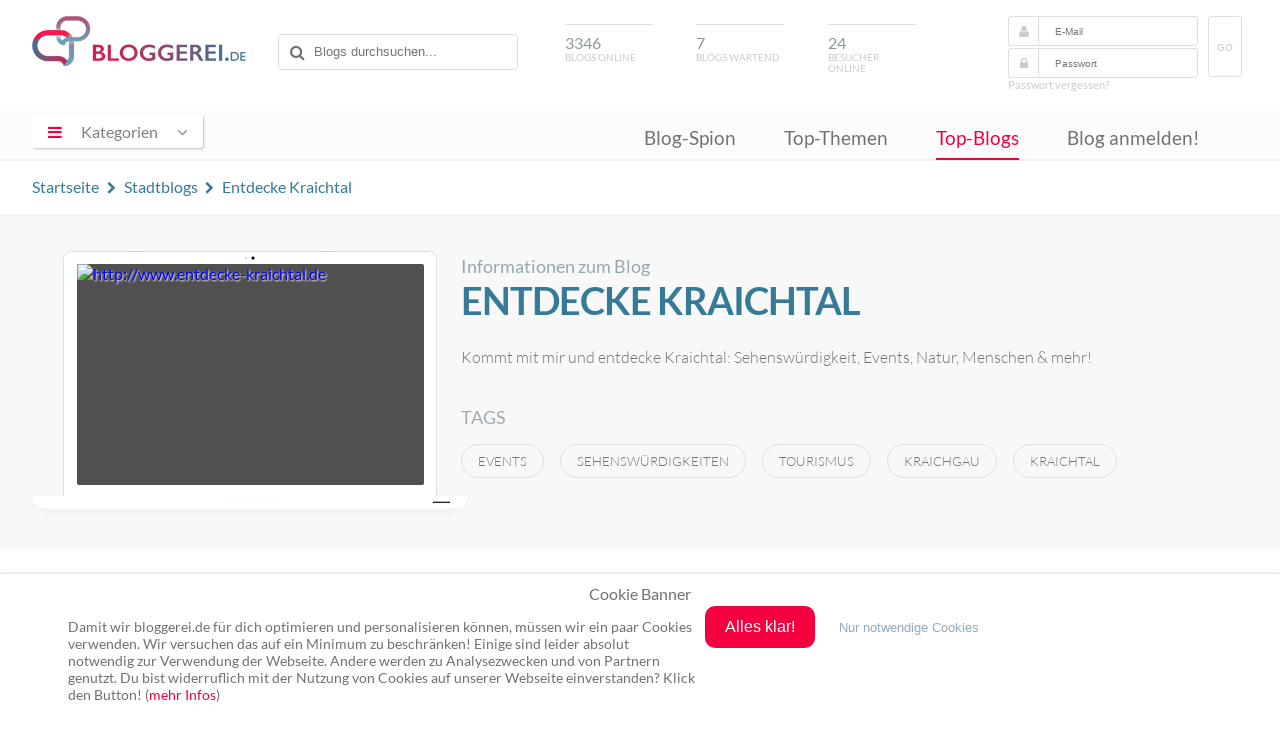

--- FILE ---
content_type: text/html; charset=UTF-8
request_url: https://www.bloggerei.de/blog/37080/entdecke-kraichtal
body_size: 8049
content:
<!doctype html>

<html class="no-js" lang="de">

<head>

	<meta charset="utf-8">
	<meta http-equiv="X-UA-Compatible" content="IE=edge">

    <title>Entdecke Kraichtal - Stadtblogs - Blogverzeichnis</title>
    <meta name="description" content="Informationen zum Entdecke Kraichtal Stadt Blog. Kommt mit mir und entdecke Kraichtal: Sehenswürdigkeit, Events, Natur, Menschen & mehr!">
<meta name="robots" content="index,follow,noodp,noydir">

    <link rel="canonical" href="https://www.bloggerei.de/blog/37080/entdecke-kraichtal">
    <link rel="alternate" type="application/rss+xml" title="RSS" href="https://www.bloggerei.de/feeds/neueblogs.xml">
    <link rel="shortcut icon" href="https://www.bloggerei.de/img/favicon.ico"/>
    <link rel="stylesheet" href="https://www.bloggerei.de/assets/css/style.css+font-awesome,_4.5.0,_css,_font-awesome.min.css.pagespeed.cc.2MsJwTSmAF.css"/>
		
		<script src="https://www.bloggerei.de/assets/js/jquery/3.7.0/jquery.min.js.pagespeed.jm.vSq_cOaZon.js"></script>
		<script async src="https://www.bloggerei.de/assets/js/libs/prefixfree.min.js.pagespeed.jm.wL6Bbk2W7V.js"></script>
    <script async src="https://www.bloggerei.de/assets/js/libs/modernizr-2.7.1.dev.js.pagespeed.jm.lcEabwGJUL.js"></script>
    <script async src="https://www.bloggerei.de/assets/js/functions.js.pagespeed.jm.9V2P0KunnA.js"></script>
    

	<meta name="viewport" content="width=device-width, initial-scale=1">
	<meta http-equiv="X-UA-Compatible" content="IE=edge">
	<!-- Google tag (gtag.js) -->
	<script async src="https://www.googletagmanager.com/gtag/js?id=G-XZ8ZKP546F"></script>
	<script>window.dataLayer=window.dataLayer||[];function gtag(){dataLayer.push(arguments);}gtag('js',new Date());gtag('config','G-XZ8ZKP546F');</script>
</head>

<body itemscope itemtype="http://schema.org/WebPage">
<meta content="https://www.bloggerei.de/img/logo.png" itemprop="image">

<header class="clearfix">
	<div class="wrapper">
        <hgroup class="clearfix">
        	<div class="mobile nav">
            <span id="mobile-menu-icon"><i class="fa fa-bars"></i></span>
            	<ul class="mobile-onclick-menu-content">
                    <li><a href="https://www.bloggerei.de/blog_spion.php">Blog-Spion</a></li>
                    <li><a href="https://www.bloggerei.de/index_top_themen.php">Top-Themen</a></li>
                    <li><a href="https://www.bloggerei.de/topliste.php">Top-Blogs</a></li>
                    <li><a class="current" href="https://www.bloggerei.de/publish.php">Blog anmelden!</a></li>
                </ul>
            </div>
            <h1><a href="https://www.bloggerei.de/">Blogverzeichnis Bloggerei.de</a></h1>
            <div id="search">
        <form action="https://www.bloggerei.de/suche.php" method="post" name="suche">
            <input type="text" name="psearch" placeholder="Blogs durchsuchen...">
        </form>
</div>

<div class="mobile search">
	<span id="mobile-search"><i class="fa fa-search"></i></span>
	<span class="search-form">
        <form action="https://www.bloggerei.de/suche.php" method="post" name="suche">
            <input type="text" name="psearch" placeholder="Blogs durchsuchen...">
        </form>
	</span>
</div>            <div id="blogsonline"><span>3346</span>Blogs online</div>
            <div id="blogswartend"><span>7</span>Blogs wartend</div>
            <div id="besucheronline"><span>24</span>Besucher online</div>
            <div id="login">
	<form method="post" action="https://www.bloggerei.de/login.php" name="loginform" class="ww">
		<i class="fa fa-user"></i><input type="text" name="email" placeholder="E-Mail" required>
		<i class="fa fa-lock"></i><input type="password" name="pass" placeholder="Passwort" required>
		<button type="submit" class="submit" name="login">GO</button>
	</form>
	<a class="forget" rel="nofollow" href="https://www.bloggerei.de/password.php">Passwort vergessen?</a>
    </div>

<style type="text/css">#login form button.submit{display:inline-block;float:right;margin:-32px -26px 0 10px;border-radius:3px;border:1px solid #dfdfdf;color:#cbcbcb;text-transform:uppercase;padding:25px .5rem 23px;font-size:10px;background-color:#fff}</style>        </hgroup>
	</div>

    <nav>
        <div class="wrapper">
			<section tabindex="0" role="navigation" id="dropdown">
            <span id="menu-icon"><i class="fa fa-bars"></i><span>Kategorien</span><i class="fa fa-angle-down"></i></span>
				<ul class="onclick-menu-content">
	                                                                <li><a class="link-15" href="https://www.bloggerei.de/rubrik_15_Computerblogs"><span class="link">Computerblogs</span> <span class="count"> (214)</span></a></li>                    
                                                                    <li><a class="link-21" href="https://www.bloggerei.de/rubrik_21_Corporateblogs"><span class="link">Corporateblogs</span> <span class="count"> (85)</span></a></li>                    
                                                                    <li><a class="link-8" href="https://www.bloggerei.de/rubrik_8_Fotoblogs"><span class="link">Fotoblogs</span> <span class="count"> (87)</span></a></li>                    
                                                                    <li><a class="link-11" href="https://www.bloggerei.de/rubrik_11_Freizeitblogs"><span class="link">Freizeitblogs</span> <span class="count"> (279)</span></a></li>                    
                                                                    <li><a class="link-17" href="https://www.bloggerei.de/rubrik_17_Funnyblogs"><span class="link">Funnyblogs</span> <span class="count"> (34)</span></a></li>                    
                                                                    <li><a class="link-24" href="https://www.bloggerei.de/rubrik_24_Gourmetblogs"><span class="link">Gourmetblogs</span> <span class="count"> (162)</span></a></li>                    
                                                                    <li><a class="link-10" href="https://www.bloggerei.de/rubrik_10_Hobbyblogs"><span class="link">Hobbyblogs</span> <span class="count"> (231)</span></a></li>                    
                                                                    <li><a class="link-6" href="https://www.bloggerei.de/rubrik_6_Internetblogs"><span class="link">Internetblogs</span> <span class="count"> (161)</span></a></li>                    
                                                                    <li><a class="link-19" href="https://www.bloggerei.de/rubrik_19_Jobblogs"><span class="link">Jobblogs</span> <span class="count"> (36)</span></a></li>                    
                                                                    <li><a class="link-26" href="https://www.bloggerei.de/rubrik_26_Jurablogs"><span class="link">Jurablogs</span> <span class="count"> (25)</span></a></li>                    
                                                                    <li><a class="link-4" href="https://www.bloggerei.de/rubrik_4_Kulturblogs"><span class="link">Kulturblogs</span> <span class="count"> (137)</span></a></li>                    
                                                                    <li><a class="link-5" href="https://www.bloggerei.de/rubrik_5_Kunstblogs"><span class="link">Kunstblogs</span> <span class="count"> (55)</span></a></li>                    
                                                                    <li><a class="link-12" href="https://www.bloggerei.de/rubrik_12_Literaturblogs"><span class="link">Literaturblogs</span> <span class="count"> (224)</span></a></li>                    
                                                                    <li><a class="link-20" href="https://www.bloggerei.de/rubrik_20_Medizinblogs"><span class="link">Medizinblogs</span> <span class="count"> (121)</span></a></li>                    
                                                                    <li><a class="link-13" href="https://www.bloggerei.de/rubrik_13_Musikblogs"><span class="link">Musikblogs</span> <span class="count"> (65)</span></a></li>                    
                                                                    <li><a class="link-2" href="https://www.bloggerei.de/rubrik_2_Politikblogs"><span class="link">Politikblogs</span> <span class="count"> (80)</span></a></li>                    
                                                                    <li><a class="link-18" href="https://www.bloggerei.de/rubrik_18_Privateblogs"><span class="link">Privateblogs</span> <span class="count"> (320)</span></a></li>                    
                                                                    <li><a class="link-7" href="https://www.bloggerei.de/rubrik_7_Reiseblogs"><span class="link">Reiseblogs</span> <span class="count"> (381)</span></a></li>                    
                                                                    <li><a class="link-14" href="https://www.bloggerei.de/rubrik_14_Seoblogs"><span class="link">Seoblogs</span> <span class="count"> (20)</span></a></li>                    
                                                                    <li><a class="link-25" href="https://www.bloggerei.de/rubrik_25_Spieleblogs"><span class="link">Spieleblogs</span> <span class="count"> (62)</span></a></li>                    
                                                                    <li><a class="link-3" href="https://www.bloggerei.de/rubrik_3_Sportblogs"><span class="link">Sportblogs</span> <span class="count"> (119)</span></a></li>                    
                                                                    <li><a class="link-23" href="https://www.bloggerei.de/rubrik_23_Stadtblogs"><span class="link">Stadtblogs</span> <span class="count"> (46)</span></a></li>                    
                                                                    <li><a class="link-16" href="https://www.bloggerei.de/rubrik_16_Tierblogs"><span class="link">Tierblogs</span> <span class="count"> (87)</span></a></li>                    
                                                                    <li><a class="link-27" href="https://www.bloggerei.de/rubrik_27_Umweltblogs"><span class="link">Umweltblogs</span> <span class="count"> (51)</span></a></li>                    
                                                                    <li><a class="link-1" href="https://www.bloggerei.de/rubrik_1_Wirtschaftsblogs"><span class="link">Wirtschaftsblogs</span> <span class="count"> (186)</span></a></li>                    
                                                                    <li><a class="link-22" href="https://www.bloggerei.de/rubrik_22_Wissenschaftsblogs"><span class="link">Wissenschaftsblogs</span> <span class="count"> (78)</span></a></li>                    
                    			    </ul>
            </section>
            
            <div class="menu">
                <ul>
                    <li><a href="https://www.bloggerei.de/blog_spion.php">Blog-Spion</a></li>
                    <li><a href="https://www.bloggerei.de/index_top_themen.php">Top-Themen</a></li>
                    <li><a class="current" href="https://www.bloggerei.de/topliste.php">Top-Blogs</a></li>
                    <li><a href="https://www.bloggerei.de/publish.php">Blog anmelden!</a></li>
                </ul>
            </div>
        </div>
    </nav>
    
    <div class="fade-nav">
        <div class="wrapper clearfix">
            <h1><a href="https://www.bloggerei.de/">Blogverzeichnis Bloggerei.de</a></h1>
            <div id="search">
        <form action="https://www.bloggerei.de/suche.php" method="post" name="suche">
            <input type="text" name="psearch" placeholder="Blogs durchsuchen...">
        </form>
</div>

<div class="mobile search">
	<span id="mobile-search"><i class="fa fa-search"></i></span>
	<span class="search-form">
        <form action="https://www.bloggerei.de/suche.php" method="post" name="suche">
            <input type="text" name="psearch" placeholder="Blogs durchsuchen...">
        </form>
	</span>
</div>            <div class="menu">
                <ul>
                    <li><a href="https://www.bloggerei.de/blog_spion.php">Blog-Spion</a></li>
                    <li><a href="https://www.bloggerei.de/index_top_themen.php">Top-Themen</a></li>
                    <li><a class="current" href="https://www.bloggerei.de/topliste.php">Top-Blogs</a></li>
                    <li><a href="https://www.bloggerei.de/publish.php">Blog anmelden!</a></li>
                </ul>
            </div>
        </div>
    </div>
</header>
<div id="weblog">

<div class="upper">
<div class="wrapper">
<span class="breadcrumb" style="float:left !important;" itemscope itemtype="http://schema.org/BreadcrumbList">
  <span itemprop="itemListElement" itemscope itemtype="http://schema.org/ListItem"><a itemprop="item" href="https://www.bloggerei.de/" title="Zur Startseite"><span itemprop="name">Startseite</span></a><meta itemprop="position" content="1"/></span> <i class="fa fa-chevron-right"></i>  
  <span itemprop="itemListElement" itemscope itemtype="http://schema.org/ListItem"><a itemprop="item" href="https://www.bloggerei.de/rubrik_23_Stadtblogs" title="Alle Blogs in Stadtblogs anzeigen"><span itemprop="name">Stadtblogs</span></a><meta itemprop="position" content="2"/></span> <i class="fa fa-chevron-right"></i> 
  <span itemprop="itemListElement" itemscope itemtype="http://schema.org/ListItem"><a itemprop="item" href="https://www.bloggerei.de/blog/37080/entdecke-kraichtal"><span itemprop="name">Entdecke Kraichtal</span></a><meta itemprop="position" content="3"/></span>
</span>
</div>
</div>

<div id="teaser" class="clearfix">
    <div class="wrapper">
        <div class="leftteaser">
            <div class="thumb">
                <div class="shot">
                                                            
                    <a href="http://www.entdecke-kraichtal.de" target="_blank"><img src="https://www.bloggerei.de/images/preview/37080.jpg?1769149288" alt="http://www.entdecke-kraichtal.de"/></a>
                                                        </div>
            </div>
        </div>
        
        <div class="rightteaser">
        <span class="favthisblog"></span>
        <span class="info">Informationen zum Blog</span>
        <h2>Entdecke Kraichtal</h2>
        <p>Kommt mit mir und entdecke Kraichtal: Sehenswürdigkeit, Events, Natur, Menschen & mehr!</p>
        
        <p class="tag">Tags</p><a class="tagname" href="https://www.bloggerei.de/blogtags/events/" rel="tag">events</a><a class="tagname" href="https://www.bloggerei.de/blogtags/sehensw%C3%BCrdigkeiten/" rel="tag">sehenswürdigkeiten</a><a class="tagname" href="https://www.bloggerei.de/blogtags/tourismus/" rel="tag">tourismus</a><a class="tagname" href="https://www.bloggerei.de/blogtags/kraichgau/" rel="tag">kraichgau</a><a class="tagname" href="https://www.bloggerei.de/blogtags/kraichtal/" rel="tag">kraichtal</a>        
            </div>
        
    </div>
</div>

<div id="bloginfomain" class="clearfix">
    <div class="wrapper">
    
        <div class="ad" style="margin:1rem auto 0;">
            <script async src="https://pagead2.googlesyndication.com/pagead/js/adsbygoogle.js"></script>
            <!-- Bloggerei_Blog-Detail -->
            <ins class="adsbygoogle" style="display:block" data-ad-client="ca-pub-2459714991015431" data-ad-slot="5720279513" data-ad-format="auto" data-full-width-responsive="true"></ins>
            <script>(adsbygoogle=window.adsbygoogle||[]).push({});</script>
            
        </div>
        
        <div class="latestposts">
                <h4>Aktuelle Posts</h4>
                    <div class="shadow">
        
              
        <div class="post">
            <div class="postinfos clearfix"><span class="time">vor <strong>1135 Tagen</strong></span>
            </div>
                        <a class="posttitle" href="https://entdecke-kraichtal.de/2022/12/musikverein-harmonie-muenzesheim-sendet-weihnachts-und-neujahrsgruesse-und-laedt-2023-zum-100-jaehrigen-ein/" target="_blank" title="Musikverein „Harmonie“ Münzesheim sendet Weihnachts- und Neujahrsgrüße und ...">Musikverein „Harmonie“ Münzesheim sendet Weihnachts- und Neujahrsgrüße und ...</a>
                        
            <div class="blogurl" style="font-size:0.75rem;">Hier kommt der Weihnachts- und Neujahrsgruß  des Musikvereins „Harmonie“ Münzesheim und ein Ausblick auf das 100jährige musikalische Jubiläumsjahr 2023:



Text: Reinhold ...</div>
        </div>
              
        <div class="post">
            <div class="postinfos clearfix"><span class="time">vor <strong>1749 Tagen</strong></span>
            <span class="pistotal"><span class="red">1</span> mal gelesen</span></div>
                        <a class="posttitle" href="https://entdecke-kraichtal.de/2021/04/was-isch-loooos/" target="_blank" title="Was isch loooos?">Was isch loooos?</a>
                        
            <div class="blogurl" style="font-size:0.75rem;">
Wow, ich hab seit zwei Jahren nichts mehr gepostet! Es ist in der Zwischenzeit viel passiert. 



Natürlich habe ich mir immer wieder vorgenommen, diese Seite hier zu ...</div>
        </div>
              
        <div class="post">
            <div class="postinfos clearfix"><span class="time">vor <strong>2477 Tagen</strong></span>
            <span class="pistotal"><span class="red">56</span> mal gelesen</span></div>
                        <a class="posttitle" href="http://entdecke-kraichtal.de/2019/04/spaziergang-im-fruehling/" target="_blank" title="Spaziergang im Frühling">Spaziergang im Frühling</a>
                        
            <div class="blogurl" style="font-size:0.75rem;">Das Jahr ist schon vier Monate alt und jetzt erst habe ich mich dazu entschlossen, hier mal wieder etwas zu posten. Am Donnerstag habe ich einen schönen Spaziergang gemacht ...</div>
        </div>
              
        <div class="post">
            <div class="postinfos clearfix"><span class="time">vor <strong>2477 Tagen</strong></span>
            <span class="pistotal"><span class="red">4</span> mal gelesen</span></div>
                        <a class="posttitle" href="https://entdecke-kraichtal.de/2019/04/spaziergang-im-fruehling/" target="_blank" title="Spaziergang im Frühling">Spaziergang im Frühling</a>
                        
            <div class="blogurl" style="font-size:0.75rem;">Das Jahr ist schon vier Monate alt und jetzt erst habe ich mich dazu entschlossen, hier mal wieder etwas zu posten. Am Donnerstag habe ich einen schönen Spaziergang gemacht ...</div>
        </div>
              
        <div class="post">
            <div class="postinfos clearfix"><span class="time">vor <strong>2664 Tagen</strong></span>
            <span class="pistotal"><span class="red">83</span> mal gelesen</span></div>
                        <a class="posttitle" href="http://entdecke-kraichtal.de/2018/10/goldener-oktober-in-oberoewisheim/" target="_blank" title="Goldener Oktober in Oberöwisheim">Goldener Oktober in Oberöwisheim</a>
                        
            <div class="blogurl" style="font-size:0.75rem;">&#8230; oder &#8222;um&#8220; Oberöwisheim, denn der Spaziergang führte an diesem herrlich sonnigen Erntedank-Nachmittag nicht durch den Ort, sondern außen herum. Heute ...</div>
        </div>
                
                <a class="morelink" href="http://entdecke-kraichtal.de/?feed=rss2" target="_blank" title="RSS Feeds von Entdecke Kraichtal">mehr...</a>
                </div>
        
        </div><!-- latestposts Ende -->
        
        <div class="blogdetail"> 
            <div class="specs-container">
            <span class="specs">Erreichbar unter</span>
                        <a class="gotourl" href="http://www.entdecke-kraichtal.de" target="_blank">http://www.entdecke-kraichtal.de</a>
                        </div>
            
            <div class="specs-container">
            <span class="specs">Eingetragen</span>
            <span class="values">12.08.2014</span>
            </div>
            
            <div class="specs-container">
            <span class="specs">Blogrank</span>
            <span class="redvalues">1556</span>
            </div>
            
            <div class="specs-container">
            <span class="specs">Letztes Posting</span>
            <span class="bluevalues">15.12.2022</span><span class="smallvalues" style="margin-left:1rem;">14:35</span>
            </div>
            
            <div class="specs-container">
            <span class="specs">in der Rubrik</span>
            <span class="values">Stadtblogs</span>
            </div>
            
            <div class="specs-container">
            <span class="specs">Visits/Tag</span>
            <span class="smallvalues">&#8960;</span> <span class="redvalues">8</span>
            </div>
            
            <span class="vcard author"><span class="fn"><span title="Bloggerei.de" class="value-title"></span></span></span>
            
                        <div class="clearall" style="margin-bottom:2rem;"></div>
                        
            <div class="statistics">
                <div class="statshead">Besucherstatistiken für Januar 2026</div>
                <img width="870" height="400" style="width:100%; height:auto;" src="https://www.bloggerei.de/s37080.png" border="0" alt="Besucherstatistiken von Entdecke Kraichtal">
                
                <p class="clearall help" style="text-align:center; margin-top:2rem;">*gezählt werden nur reale Besucher, keine Robots, etc. Gezählt wird nur ein Hit pro Visit und IP innerhalb einer halben Stunde.</p>
            </div>        
        </div><!-- blogdetails Ende -->
        
    <div class="ad">
            <script async src="https://pagead2.googlesyndication.com/pagead/js/adsbygoogle.js"></script>
            <!-- Bloggerei_Blog-Detail -->
            <ins class="adsbygoogle" style="display:block" data-ad-client="ca-pub-2459714991015431" data-ad-slot="5720279513" data-ad-format="auto" data-full-width-responsive="true"></ins>
            <script>(adsbygoogle=window.adsbygoogle||[]).push({});</script>
            
    </div>
        
    </div><!-- wrapper break -->
    <div id="newentry" class="clearall" style="margin:1rem 0 0;">
        <div class="wrapper">
            <span class="toggle1 active" style="cursor:text;">Ähnliche Blogs</span>
            <div class="clearall entries">
                                        <a class="entry" href="https://www.bloggerei.de/blog/44205/rhein-kreis-nachrichten">Rhein-Kreis Nachrichten<br><span class="time">seit 12.08.2020 23:09</span></a>
                                <a class="entry" href="https://www.bloggerei.de/blog/23642/ulsti-blog">ULSTI Blog<br><span class="time">seit 18.07.2011 18:43</span></a>
                                <a class="entry" href="https://www.bloggerei.de/blog/37080/entdecke-kraichtal">Entdecke Kraichtal<br><span class="time">seit 12.08.2014 18:51</span></a>
                                <a class="entry" href="https://www.bloggerei.de/blog/42604/feel-urban">Feel Urban<br><span class="time">seit 04.02.2018 14:45</span></a>
                                <a class="entry" href="https://www.bloggerei.de/blog/29624/serviceportal-bottrop">Serviceportal-Bottrop<br><span class="time">seit 31.07.2012 08:59</span></a>
                            </div>
        </div>
    </div>
    </div>
</div>

<div id="loading">LOADING...</div>

<footer>
<div class="wrapper">

<a class="cd-top" href="#"><i></i></a>

<div class="lastposts">
<a class="rss" title="Abonniere unseren RSS Feed mit den neusten Blog-Anmeldungen!" target="_blank" href="https://www.bloggerei.de/feeds/neueblogs.xml">Abonnieren</a>

<div class="lastentries">
<a class="posttitle" target="_blank" rel="nofollow" tooltip="Vermögensverwalter Aktie des Tages: Keppel Ltd." tooltip-persistent href="https://imhamsterrad.de/vermoegensverwalter-aktie-des-tages-keppel-ltd/">Vermögensverwalter Aktie des Tages: Keppel Ltd.</a><br>
<div class="blogurl"><a class="blog" href="https://www.bloggerei.de/blog/44172/im-hamsterrad-aktien-blog">Im Hamsterrad Aktien-Blog</a> <span class="time">vor <strong>12 Minuten</strong></span></div>
</div>
<div class="lastentries">
<a class="posttitle" target="_blank" rel="nofollow" tooltip="Patientenorganisationen fordern mutige Reform der ambulanten Versorgung" tooltip-persistent href="https://akopol.wordpress.com/2026/01/23/patientenorganisationen-fordern-mutige-reform-der-ambulanten-versorgung/">Patientenorganisationen fordern mutige Reform der ambulanten Versorgung</a><br>
<div class="blogurl"><a class="blog" href="https://www.bloggerei.de/blog/45692/stadtblog-flensburg">Stadtblog Flensburg</a> <span class="time">vor <strong>25 Minuten</strong></span></div>
</div>
<div class="lastentries">
<a class="posttitle" target="_blank" rel="nofollow" tooltip="Kryptowährungen im Handel: Realität über Erwartungen" tooltip-persistent href="https://news-krypto.de/krypto-news/kryptowaehrungen-im-handel-realitaet-ueber-erwartungen/">Kryptowährungen im Handel: Realität über Erwartungen</a><br>
<div class="blogurl"><a class="blog" href="https://www.bloggerei.de/blog/44775/kryptonews-deutschland">Kryptonews Deutschland</a> <span class="time">vor <strong>27 Minuten</strong></span></div>
</div>

</div>

<div class="sidenavigation clearfix">
	<div style="width:90%; margin:0 auto;">
	<div class="bottom-buttons">
        <a class="publish" href="https://www.bloggerei.de/publish.php">Blog anmelden!</a><br>
        <a class="index" href="https://www.bloggerei.de/blogindex.php">Blog-Index</a>
	</div>
    
  <div class="bottom-menu">
        <ul>
            <li class="top"><a href="https://www.bloggerei.de/">Bloggerei</a></li>
            <li><a href="https://www.bloggerei.de/blog_spion.php">Blog-Spion</a></li>
            <li><a href="https://www.bloggerei.de/index_top_themen.php">Top-Themen</a></li>
            <li><a href="https://www.bloggerei.de/topliste.php">Top-Blogs</a></li>
        </ul>
	</div>
	<div class="bottom-menu">
        <ul>
            <li class="top"><a href="https://www.bloggerei.de/main_faq.php">FAQ & Hilfe</a></li>
            <li><a href="https://www.bloggerei.de/main_faq.php#frage1">Kontakt</a></li>
            <li><a href="https://www.bloggerei.de/main_faq.php#frage6">Ping senden</a></li>
            <li><a href="https://www.bloggerei.de/main_faq.php#frage">Publicon einbinden</a></li>
        </ul>
	</div>
	<div class="bottom-menu">
        <ul>
            <li class="top"><a target="_blank" href="https://www.bloggerei.de/gutscheine/">Gutscheine</a></li>
            <li><a target="_blank" href="https://www.bloggerei.de/gutscheine/top-10-gutscheine/">Top-Gutscheine</a></li>
            <li><a target="_blank" href="https://www.bloggerei.de/gutscheine/online-shops/">Alle Shops</a></li>
        </ul>
	</div>
	</div>
</div>

<div class="footer">
    <div class="social">
      <span class="twitter"><a rel="nofollow" href="https://twitter.com/bloggerei" target="_blank"><i class="fa fa-twitter"></i> Twitter</a></span> <span class="facebook"><a rel="nofollow" target="_blank"><i class="fa fa-facebook-official"></i> Facebook</a></span> <span class="youtube"><a rel="nofollow" target="_blank"><i class="fa fa-youtube-square"></i> YouTube</a></span> <span class="googleplus"><a rel="nofollow" target="_blank"><i class="fa fa-google-plus-square"></i> Google+</a></span>
    </div>
    <span>Ping: http://rpc.bloggerei.de/ping/ (*nur für angemeldete Blogs)</span><br>
    <span>Blogverzeichnis Bloggerei.de © 2006 - 2026</span><br><br>
    <span style="margin-right:.3rem;"><a href="https://www.bloggerei.de/impressum.php" rel="nofollow">Impressum</a></span> | <span style="margin-left:.3rem;"><a href="https://www.bloggerei.de/datenschutz.php" rel="nofollow">Datenschutz</a></span>
</div>

</div>
</footer>

<!-- Cookie Banner -->
<style>#cookiebanner_con *{box-sizing:border-box!important}.cookiebanner{position:fixed;padding-bottom:5px;background-color:#fff;box-shadow:0 1px 4px rgba(10,10,10,.4);z-index:1600000000;overflow:auto}.cb_top .cookiebanner{top:0;left:0;width:100%;padding-bottom:5px}.cb_center .cookiebanner{top:30%;left:20%;width:60%;padding:2.5% 8px}.cb_bottom .cookiebanner{bottom:0;left:0;width:100%;padding-bottom:5px}.cb_ecke .cookiebanner{width:640px;max-height:400px;padding:18px;overflow:auto}.cookiebanner a{text-decoration:none!important}.cBanner{width:90%;margin:0 auto}.cb_bottom .cBanner,.cb_top .cBanner{padding-left:4px;padding-right:4px}.cBanner::after{content:"";display:table;clear:both}.link_banner{color:#717171;text-decoration:none!important}.link_banner:hover{color:#0096c8;text-decoration:underline!important}.button_einverstanden{margin-bottom:8px;color:#fff!important;border-width:0;border-radius:10px}.button_einverstanden:hover,.button_nein:hover{cursor:pointer;opacity:.9}.button_nein{padding:1px 6px;font-size:13.3333px;background-color:#fff0!important;border-width:0}.button_nein:hover{text-decoration:underline!important}.co_wieder{position:fixed;padding:2px;background-color:#fff;border:0;z-index:1500000000;display:none}.co_wieder:hover{cursor:pointer}.co_wieder_left_top{top:0;left:0;border-bottom-right-radius:5px}.co_wieder_right_top{top:0;right:0;border-bottom-left-radius:5px}.co_wieder_left_bottom{left:0;bottom:0;border-top-right-radius:5px}.co_wieder_right_bottom{right:0;bottom:0;border-top-left-radius:5px}.coo_logo{float:right;margin:0 20px 0 0;padding:0}.coo_links{float:left;min-height:1px;min-width:100px;font-size:12px}.coo_links img{height:50px;max-width:100px;margin-bottom:5px}.cb_link_con{width:100%;margin-top:10px;margin-bottom:3px;text-align:center}.cBG{position:fixed;top:0;left:0;height:100%;width:100%;background-color:rgba(0,0,0,.2);z-index:1400000000}.cb_bottom .cBG,.cb_ecke .cBG,.cb_top .cBG{display:none}.cb_center .cBG{display:block}@media only screen and (min-width:1200px){.cbMobOnly{display:none}.cb_ecke .text_banner{float:none}.cb_bottom .text_banner,.cb_center .text_banner,.cb_top .text_banner{float:left}.cb_ecke .buttons_banner{padding-top:10px}.cb_ecke .button_nein{margin-left:24px}.cb_bottom .button_nein,.cb_top .button_nein{margin-left:18px}.text_banner{margin:12px 0}.cb_bottom .text_banner,.cb_top .text_banner{width:calc(100% - 515px)}.cb_center .text_banner{width:calc(100% - 350px)}.buttons_banner{float:left;padding-bottom:1%}.cb_bottom .buttons_banner,.cb_top .buttons_banner{margin-left:8px;width:390px}.cb_center .buttons_banner{width:240px;margin-left:8px}.button_einverstanden{padding:.75em 1.25em;font-size:16px}.button_nein{font-size:13px}.cb_center .button_nein{margin-top:16px;padding:0}.cb_center .buttons_banner,.cb_center .coo_links{margin-top:10px}.cb_bottom .schalter_con,.cb_top .schalter_con{margin-left:140px}.cb_center .schalter_con{margin-left:100px}}@media only screen and (max-width:1199px){.coo_links{min-height:54px;width:100%}.cb_center .coo_links{position:absolute;top:5px;left:50px}.cb_link{position:absolute;top:20px;left:calc(50% - 53px);font-size:16px}.cb_mobile_bottom .cookiebanner,.cb_mobile_top .cookiebanner{left:0!important;max-height:none;width:100%!important;padding-bottom:5px!important}.cb_mobile_top .cookiebanner{top:0!important;bottom:auto!important}.cb_center .cookiebanner,.cb_mobile_center .cookiebanner{top:5%!important;left:5%!important;max-height:90%!important;width:90%!important}.cb_mobile_bottom .cookiebanner{top:auto!important;bottom:0!important}.cb_center .cBanner{margin-top:48px}.coo_img_text{float:left;width:100%;padding:12px}.text_banner{width:100%;overflow-y:auto}.cb_bottom .text_banner,.cb_top .text_banner{max-height:calc(100vh - 130px)}.cb_center .text_banner{max-height:calc(80vh - 270px)}.buttons_banner{float:left;width:100%;padding-top:20px;padding-bottom:10px}.button_einverstanden{float:right;padding:calc(1em/3*2) .5em;font-size:18px}.cb_bottom .button_einverstanden,.cb_top .button_einverstanden{margin-right:4px}@media only screen and (max-width:499px){.cb_center .button_einverstanden{float:left!important}.cb_center .button_nein{margin-top:6px}}.button_nein{float:left;width:120px;margin:4px 0 12px;padding:0;font-size:14px}.cb_bestaetigen .button_nein,.cb_janein .button_nein{display:block}.cb_okay .button_nein{display:none}.coo_logo{float:left;margin:0 0 0 10px;padding:0}.coo_logo img{float:left;width:48px}.slSwitchConS{margin:10px 0}}</style><div id=cookiebanner_con class="cb_bottom cb_janein"><div id=cookiebanner class=cookiebanner style="background-color:#fff;"><h3 class=cb_link_con>Cookie Banner</h3><div class=cBanner><div class=coo_img_text><div class=text_banner style="color:#717171;font-size:14px">Damit wir bloggerei.de für dich optimieren und personalisieren können, müssen wir ein paar Cookies verwenden. Wir versuchen das auf ein Minimum zu beschränken! Einige sind leider absolut notwendig zur Verwendung der Webseite. Andere werden zu Analysezwecken und von Partnern genutzt. Du bist widerruflich mit der Nutzung von Cookies auf unserer Webseite einverstanden? Klick den Button! (<a href=https://www.bloggerei.de/datenschutz.php class=link_banner target=_blank style="color:#f4003e;">mehr Infos</a>)</div></div><div class=buttons_banner><button class=button_einverstanden onclick=cookiesAktivieren(!0) style="background-color:#f4003e"><b>Alles klar!</b></button><button class=button_nein onclick=cookiesAktivieren(!1) style="color:#96aabe"><b>Nur notwendige Cookies</b></button></div></div></div><div id=co_wieder class="co_wieder co_wieder_right_bottom" style="font-size:10px;color:#717171;background-color:#ffffff" onclick=trackingDeaktivieren()><div class=text_wieder>Cookie-Entscheidung widerrufen</div></div><div id=cBG class=cBG></div></div><noscript><iframe id=gtm_sl_0 src="https://www.googletagmanager.com/gtag/js?id=G-XZ8ZKP546F height=" 0" width="0" style="display:none;visibility:hidden"></iframe></noscript><script>var slcbArt=2;var slcbPosi=2;var slcbDomain="bloggerei.de";var slcbgtm="G-XZ8ZKP546F";var slCookieNein=true;var slAuswahl=false;var slIsCookie=!1;function showcb(){document.getElementById("cookiebanner").style.display="block",0!==slcbArt&&1!==slcbArt&&2!==slcbArt&&3!==slcbArt||(document.getElementById("co_wieder").style.display="none"),1===slcbPosi&&(document.getElementById("cBG").style.display="block")}function hidcb(){document.getElementById("cookiebanner").style.display="none",0!==slcbArt&&1!==slcbArt&&2!==slcbArt&&3!==slcbArt||(document.getElementById("co_wieder").style.display="block"),1===slcbPosi&&(document.getElementById("cBG").style.display="none"),"function"==typeof cb_close_einstellungen&&cb_close_einstellungen()}function cookiesAktivieren(e){if(hidcb(),e||slAuswahl){let l=!1;switch(slAuswahl){case"checkbox":l=slAusgewaehlteCheckbox(e);break;case"switch":l=slAusgewaehlteSwitch(e)}l&&(l=l.split("~")),localStorage.sl_track_cookies="ja",localStorage.sl_track_auswahl=l,slCBStartTracking(l)}else slIsCookie=!1,localStorage.sl_track_cookies="nein",localStorage.removeItem("sl_track_auswahl")}function trackingDeaktivieren(){localStorage.sl_track_cookies="widerrufen",localStorage.removeItem("sl_track_auswahl"),location.reload()}function checkSLCookies(){let e="",l=[];"string"==typeof localStorage.sl_track_cookies&&(e=localStorage.sl_track_cookies),"string"==typeof localStorage.sl_track_auswahl&&""!==localStorage.sl_track_auswahl&&(l=localStorage.sl_track_auswahl),e&&("ja"===e?(hidcb(),slCBStartTracking(l)):"nein"===e&&(slIsCookie=!1,slCookieNein&&hidcb()))}function slCBStartTracking(t){slIsCookie=!0,function(t,e,n,a,s){t[a]=t[a]||[],t[a].push({"gtm.start":(new Date).getTime(),event:"gtm.js"});var o=e.getElementsByTagName(n)[0],r=e.createElement(n);r.async=!0,r.src="https://www.googletagmanager.com/gtm.js?id="+s,o.parentNode.insertBefore(r,o)}(window,document,"script","dataLayer",slcbgtm),"function"==typeof slSkript0&&("complete"===document.readyState?slSkript0():window.addEventListener("load",slSkript0))}checkSLCookies();</script>

</body>
</html>


--- FILE ---
content_type: text/html; charset=utf-8
request_url: https://www.google.com/recaptcha/api2/aframe
body_size: 268
content:
<!DOCTYPE HTML><html><head><meta http-equiv="content-type" content="text/html; charset=UTF-8"></head><body><script nonce="QVycXrqkY5IXpgQhy0woVA">/** Anti-fraud and anti-abuse applications only. See google.com/recaptcha */ try{var clients={'sodar':'https://pagead2.googlesyndication.com/pagead/sodar?'};window.addEventListener("message",function(a){try{if(a.source===window.parent){var b=JSON.parse(a.data);var c=clients[b['id']];if(c){var d=document.createElement('img');d.src=c+b['params']+'&rc='+(localStorage.getItem("rc::a")?sessionStorage.getItem("rc::b"):"");window.document.body.appendChild(d);sessionStorage.setItem("rc::e",parseInt(sessionStorage.getItem("rc::e")||0)+1);localStorage.setItem("rc::h",'1769149290713');}}}catch(b){}});window.parent.postMessage("_grecaptcha_ready", "*");}catch(b){}</script></body></html>